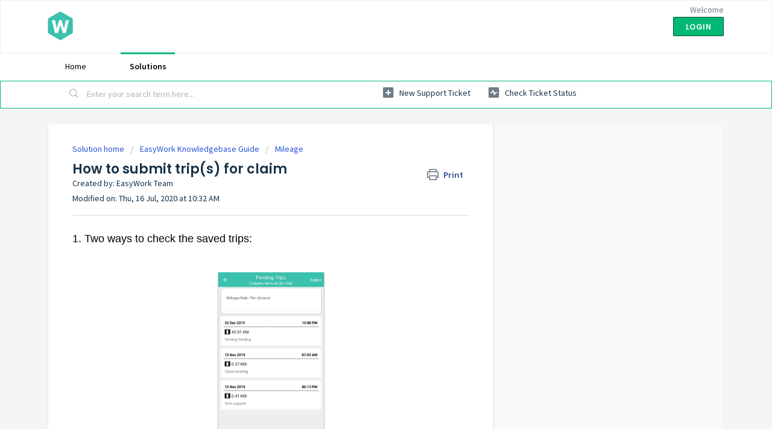

--- FILE ---
content_type: text/html; charset=utf-8
request_url: https://easywork.freshdesk.com/support/solutions/articles/44001901788-how-to-submit-trip-s-for-claim
body_size: 8918
content:
<!DOCTYPE html>
       
        <!--[if lt IE 7]><html class="no-js ie6 dew-dsm-theme " lang="en" dir="ltr" data-date-format="non_us"><![endif]-->       
        <!--[if IE 7]><html class="no-js ie7 dew-dsm-theme " lang="en" dir="ltr" data-date-format="non_us"><![endif]-->       
        <!--[if IE 8]><html class="no-js ie8 dew-dsm-theme " lang="en" dir="ltr" data-date-format="non_us"><![endif]-->       
        <!--[if IE 9]><html class="no-js ie9 dew-dsm-theme " lang="en" dir="ltr" data-date-format="non_us"><![endif]-->       
        <!--[if IE 10]><html class="no-js ie10 dew-dsm-theme " lang="en" dir="ltr" data-date-format="non_us"><![endif]-->       
        <!--[if (gt IE 10)|!(IE)]><!--><html class="no-js  dew-dsm-theme " lang="en" dir="ltr" data-date-format="non_us"><!--<![endif]-->
	<head>
		
		<!-- Title for the page -->
<title> How to submit trip(s) for claim :  </title>

<!-- Meta information -->

      <meta charset="utf-8" />
      <meta http-equiv="X-UA-Compatible" content="IE=edge,chrome=1" />
      <meta name="description" content= "" />
      <meta name="author" content= "EasyWork Team" />
       <meta property="og:title" content="How to submit trip(s) for claim" />  <meta property="og:url" content="https://easywork.freshdesk.com/support/solutions/articles/44001901788-how-to-submit-trip-s-for-claim" />  <meta property="og:description" content=" 1. Two ways to check the saved trips:           Launch EasyWork, go to Mileage, tap on a car icon on the top right corner.  After saving a trip, a list of pending trips will be shown including the newly saved trip      2. Selecting your trip to s..." />  <meta property="og:image" content="https://s3.amazonaws.com/cdn.freshdesk.com/data/helpdesk/attachments/production/2043011753690/logo/l6S0Pv0fGJFWNH-EQTnEKXJaIpi2d0eVGQ.png?X-Amz-Algorithm=AWS4-HMAC-SHA256&amp;amp;X-Amz-Credential=AKIAS6FNSMY2XLZULJPI%2F20260112%2Fus-east-1%2Fs3%2Faws4_request&amp;amp;X-Amz-Date=20260112T144540Z&amp;amp;X-Amz-Expires=604800&amp;amp;X-Amz-SignedHeaders=host&amp;amp;X-Amz-Signature=51e96daecc3985ffe449047a4187bb082c365f551081629ad440d0c71e6da0d7" />  <meta property="og:site_name" content="EasyWork Asia Sdn. Bhd." />  <meta property="og:type" content="article" />  <meta property="article:author" content="EasyWork Team" />  <meta name="twitter:title" content="How to submit trip(s) for claim" />  <meta name="twitter:url" content="https://easywork.freshdesk.com/support/solutions/articles/44001901788-how-to-submit-trip-s-for-claim" />  <meta name="twitter:description" content=" 1. Two ways to check the saved trips:           Launch EasyWork, go to Mileage, tap on a car icon on the top right corner.  After saving a trip, a list of pending trips will be shown including the newly saved trip      2. Selecting your trip to s..." />  <meta name="twitter:image" content="https://s3.amazonaws.com/cdn.freshdesk.com/data/helpdesk/attachments/production/2043011753690/logo/l6S0Pv0fGJFWNH-EQTnEKXJaIpi2d0eVGQ.png?X-Amz-Algorithm=AWS4-HMAC-SHA256&amp;amp;X-Amz-Credential=AKIAS6FNSMY2XLZULJPI%2F20260112%2Fus-east-1%2Fs3%2Faws4_request&amp;amp;X-Amz-Date=20260112T144540Z&amp;amp;X-Amz-Expires=604800&amp;amp;X-Amz-SignedHeaders=host&amp;amp;X-Amz-Signature=51e96daecc3985ffe449047a4187bb082c365f551081629ad440d0c71e6da0d7" />  <meta name="twitter:card" content="summary" />  <link rel="canonical" href="https://easywork.freshdesk.com/support/solutions/articles/44001901788-how-to-submit-trip-s-for-claim" /> 

<!-- Responsive setting -->
<link rel="apple-touch-icon" href="https://s3.amazonaws.com/cdn.freshdesk.com/data/helpdesk/attachments/production/2043011754254/fav_icon/4oqlpSEDsptDDALUtc3sMAdbYjVGnlD-BQ.png" />
        <link rel="apple-touch-icon" sizes="72x72" href="https://s3.amazonaws.com/cdn.freshdesk.com/data/helpdesk/attachments/production/2043011754254/fav_icon/4oqlpSEDsptDDALUtc3sMAdbYjVGnlD-BQ.png" />
        <link rel="apple-touch-icon" sizes="114x114" href="https://s3.amazonaws.com/cdn.freshdesk.com/data/helpdesk/attachments/production/2043011754254/fav_icon/4oqlpSEDsptDDALUtc3sMAdbYjVGnlD-BQ.png" />
        <link rel="apple-touch-icon" sizes="144x144" href="https://s3.amazonaws.com/cdn.freshdesk.com/data/helpdesk/attachments/production/2043011754254/fav_icon/4oqlpSEDsptDDALUtc3sMAdbYjVGnlD-BQ.png" />
        <meta name="viewport" content="width=device-width, initial-scale=1.0, maximum-scale=5.0, user-scalable=yes" /> 
		
		<!-- Adding meta tag for CSRF token -->
		<meta name="csrf-param" content="authenticity_token" />
<meta name="csrf-token" content="OkZAJYN7gyh33b64gU7mylNb20fkLHzGpgtSw7zFJ5rxF7Rzu8SXUCkfQ+i+ODPNvMIxeu2TMmZM9d8kFLj1Rw==" />
		<!-- End meta tag for CSRF token -->
		
		<!-- Fav icon for portal -->
		<link rel='shortcut icon' href='https://s3.amazonaws.com/cdn.freshdesk.com/data/helpdesk/attachments/production/2043011754254/fav_icon/4oqlpSEDsptDDALUtc3sMAdbYjVGnlD-BQ.png' />

		<!-- Base stylesheet -->
 
		<link rel="stylesheet" media="print" href="https://assets9.freshdesk.com/assets/cdn/portal_print-6e04b27f27ab27faab81f917d275d593fa892ce13150854024baaf983b3f4326.css" />
	  		<link rel="stylesheet" media="screen" href="https://assets8.freshdesk.com/assets/cdn/falcon_portal_utils-a58414d6bc8bc6ca4d78f5b3f76522e4970de435e68a5a2fedcda0db58f21600.css" />	

		
		<!-- Theme stylesheet -->

		<link href="/support/theme.css?v=4&amp;d=1732699149" media="screen" rel="stylesheet" type="text/css">

		<!-- Google font url if present -->
		<link href='https://fonts.googleapis.com/css?family=Source+Sans+Pro:regular,italic,600,700,700italic|Poppins:regular,600,700' rel='stylesheet' type='text/css' nonce='jwG3nHQ/Hh6eJxL/IB50jw=='>

		<!-- Including default portal based script framework at the top -->
		<script src="https://assets8.freshdesk.com/assets/cdn/portal_head_v2-d07ff5985065d4b2f2826fdbbaef7df41eb75e17b915635bf0413a6bc12fd7b7.js"></script>
		<!-- Including syntexhighlighter for portal -->
		<script src="https://assets2.freshdesk.com/assets/cdn/prism-841b9ba9ca7f9e1bc3cdfdd4583524f65913717a3ab77714a45dd2921531a402.js"></script>

		

		<!-- Access portal settings information via javascript -->
		 <script type="text/javascript">     var portal = {"language":"en","name":"EasyWork Asia Sdn. Bhd.","contact_info":"","current_page_name":"article_view","current_tab":"solutions","vault_service":{"url":"https://vault-service.freshworks.com/data","max_try":2,"product_name":"fd"},"current_account_id":1062551,"preferences":{"bg_color":"#f3f5f7","header_color":"#ffffff","help_center_color":"#f3f5f7","footer_color":"#183247","tab_color":"#ffffff","tab_hover_color":"#02b875","btn_background":"#f3f5f7","btn_primary_background":"#02b875","baseFont":"Source Sans Pro","textColor":"#183247","headingsFont":"Poppins","headingsColor":"#183247","linkColor":"#183247","linkColorHover":"#2753d7","inputFocusRingColor":"#02b875","nonResponsive":"false","personalized_articles":true},"image_placeholders":{"spacer":"https://assets4.freshdesk.com/assets/misc/spacer.gif","profile_thumb":"https://assets3.freshdesk.com/assets/misc/profile_blank_thumb-4a7b26415585aebbd79863bd5497100b1ea52bab8df8db7a1aecae4da879fd96.jpg","profile_medium":"https://assets5.freshdesk.com/assets/misc/profile_blank_medium-1dfbfbae68bb67de0258044a99f62e94144f1cc34efeea73e3fb85fe51bc1a2c.jpg"},"falcon_portal_theme":true,"current_object_id":44001901788};     var attachment_size = 20;     var blocked_extensions = "";     var allowed_extensions = "";     var store = { 
        ticket: {},
        portalLaunchParty: {} };    store.portalLaunchParty.ticketFragmentsEnabled = false;    store.pod = "us-east-1";    store.region = "US"; </script> 


			
	</head>
	<body>
            	
		
		
		
	<header class="banner">
		<div class="banner-wrapper page">
			<div class="banner-title">
				<a href="/support/home"class='portal-logo'><span class="portal-img"><i></i>
                    <img src='https://s3.amazonaws.com/cdn.freshdesk.com/data/helpdesk/attachments/production/2043011753690/logo/l6S0Pv0fGJFWNH-EQTnEKXJaIpi2d0eVGQ.png' alt="Logo"
                        onerror="default_image_error(this)" data-type="logo" />
                 </span></a>
				<h1 class="ellipsis heading"></h1>
			</div>
			<nav class="banner-nav">
				 <div class="welcome">Welcome <b></b> </div>  <b><a href="/support/login"><b>Login</b></a></b>
			</nav>
		</div>
	</header>
	<nav class="page-tabs">
		<div class="page no-padding no-header-tabs">
			
				<a data-toggle-dom="#header-tabs" href="#" data-animated="true" class="mobile-icon-nav-menu show-in-mobile"></a>
				<div class="nav-link" id="header-tabs">
					
						
							<a href="/support/home" class="">Home</a>
						
					
						
							<a href="/support/solutions" class="active">Solutions</a>
						
					
				</div>
			
		</div>
	</nav>

<!-- Search and page links for the page -->

	<section class="help-center-sc rounded-6">
		<div class="page no-padding">
		<div class="hc-search">
			<div class="hc-search-c">
				<form class="hc-search-form print--remove" autocomplete="off" action="/support/search/solutions" id="hc-search-form" data-csrf-ignore="true">
	<div class="hc-search-input">
	<label for="support-search-input" class="hide">Enter your search term here...</label>
		<input placeholder="Enter your search term here..." type="text"
			name="term" class="special" value=""
            rel="page-search" data-max-matches="10" id="support-search-input">
	</div>
	<div class="hc-search-button">
		<button class="btn btn-primary" aria-label="Search" type="submit" autocomplete="off">
			<i class="mobile-icon-search hide-tablet"></i>
			<span class="hide-in-mobile">
				Search
			</span>
		</button>
	</div>
</form>
			</div>
		</div>
		<div class="hc-nav ">
			 <nav>   <div>
              <a href="/support/tickets/new" class="mobile-icon-nav-newticket new-ticket ellipsis" title="New support ticket">
                <span> New support ticket </span>
              </a>
            </div>   <div>
              <a href="/support/tickets" class="mobile-icon-nav-status check-status ellipsis" title="Check ticket status">
                <span>Check ticket status</span>
              </a>
            </div>  </nav>
		</div>
		</div>
	</section>



<div class="page">
	
	
	<!-- Search and page links for the page -->
	

	<!-- Notification Messages -->
	 <div class="alert alert-with-close notice hide" id="noticeajax"></div> 

	
	<div class="c-wrapper">		
		<section class="main content rounded-6 min-height-on-desktop fc-article-show" id="article-show-44001901788">
	<div class="breadcrumb">
		<a href="/support/solutions"> Solution home </a>
		<a href="/support/solutions/44000390830">EasyWork Knowledgebase Guide </a>
		<a href="/support/solutions/folders/44001205455">Mileage</a>
	</div>
	<b class="page-stamp page-stamp-article">
		<b class="icon-page-article"></b>
	</b>

	<h2 class="heading">How to submit trip(s) for claim
	 	<a href="#"
            class="solution-print--icon print--remove"
 			title="Print this Article"
 			arial-role="link"
 			arial-label="Print this Article"
			id="print-article"
 		>
			<span class="icon-print"></span>
			<span class="text-print">Print</span>
 		</a>
	</h2>
	
	<div> Created by: EasyWork Team </div> 
	
	<p>Modified on: Thu, 16 Jul, 2020 at 10:32 AM</p>
	<hr />
	

	<article class="article-body" id="article-body" rel="image-enlarge">
		<p dir="ltr" style="line-height: 1.8; text-align: justify; margin-bottom: 0pt;"><span style="font-size: 18px; font-family: Arial, Helvetica, sans-serif; color: rgb(0, 0, 0); font-weight: 400;">1. Two ways to check the saved trips:</span></p><p dir="ltr" style="line-height: 1.8; text-align: justify; margin-bottom: 0pt;"><span style="font-size: 18px;"><span style="font-family: Arial,Helvetica,sans-serif;"><br></span></span></p><p dir="ltr" style="line-height: 1.8; text-align: center; margin-bottom: 0pt;"><span style="font-size: 18px;"><span style="font-family: Arial,Helvetica,sans-serif;"><span style="color: rgb(0, 0, 0); font-weight: 700;"><span style="border: none; width: 175px; height: 255px;"><img src="https://s3.amazonaws.com/cdn.freshdesk.com/data/helpdesk/attachments/production/2043087995146/original/PhC1Xs7vDj8EEXVVYfUf7EyAKZwH-K9D0Q.png?1581933336" width="175" height="365" class="fr-fic fr-dii fr-shadow" data-attachment="[object Object]" data-id="2043087995146"></span></span></span></span></p><p dir="ltr" style="line-height: 1.8; text-align: justify; margin-bottom: 0pt;"><span style="font-size: 18px;"><span style="font-family: Arial,Helvetica,sans-serif;"><br></span></span></p><ol style="list-style-type: lower-alpha;"><li dir="ltr" style="line-height: 1.8; text-indent: 21pt; text-align: justify; margin-bottom: 0pt;"><span style="font-size: 18px;"><span style="font-family: Arial,Helvetica,sans-serif;"><span style="color: rgb(0, 0, 0); font-weight: 400;">Launch EasyWork, go to Mileage, tap on a car icon on the top right corner.</span></span></span></li><li dir="ltr" style="line-height: 1.8; text-indent: 21pt; text-align: justify; margin-bottom: 0pt;"><span style="font-size: 18px;"><span style="font-family: Arial,Helvetica,sans-serif;"><span style="color: rgb(0, 0, 0); font-weight: 400;">After saving a trip, a list of pending trips will be shown including the newly saved trip</span></span></span></li></ol><p><span style="font-size: 18px;"><span style="font-family: Arial,Helvetica,sans-serif;"><br></span></span></p><p><span style="font-size: 18px;"><span style="font-family: Arial,Helvetica,sans-serif;"><span style="color: rgb(0, 0, 0); font-weight: 400;">2. Selecting your trip to submit<br></span></span></span></p><p dir="ltr" style="line-height: 1.8; text-align: center; margin-bottom: 0pt;"><span style="font-size: 18px;"><span style="font-family: Arial,Helvetica,sans-serif;"><span style="color: rgb(0, 0, 0); font-weight: 400;"><span style="border: none; width: 174px; height: 365px;"><img src="https://s3.amazonaws.com/cdn.freshdesk.com/data/helpdesk/attachments/production/2043087995183/original/qF0ssh7SjEfD8O4QywSwnnG0BqMEdvmjzg.png?1581933339" width="174" height="365.00000000000017" class="fr-fic fr-dii fr-shadow" data-attachment="[object Object]" data-id="2043087995183"></span></span></span></span></p><p><span style="font-size: 18px;"><span style="font-family: Arial,Helvetica,sans-serif;"><br></span></span></p><ul><li dir="ltr" style="line-height: 1.8; text-align: justify; margin-bottom: 0pt;"><span style="font-size: 18px;"><span style="font-family: Arial,Helvetica,sans-serif;"><span style="color: rgb(0, 0, 0); font-weight: 400;">To submit a trip, fill in the “Mileage Rate” in the given input. </span></span></span></li><li dir="ltr" style="line-height: 1.8; text-align: justify; margin-bottom: 0pt;"><span style="font-size: 18px;"><span style="font-family: Arial,Helvetica,sans-serif;"><span style="color: rgb(0, 0, 0); font-weight: 400;">Tap on “Select” on the top right corner. </span></span></span></li><li dir="ltr" style="line-height: 1.8; text-align: justify; margin-bottom: 0pt;"><span style="font-size: 18px;"><span style="font-family: Arial,Helvetica,sans-serif;"><span style="color: rgb(0, 0, 0); font-weight: 400;">Select trip(s) and then tap on “Claim” to submit or “Delete” to delete the trip(s).</span></span></span></li></ul><p><span style="font-size: 18px;"><span style="font-family: Arial,Helvetica,sans-serif;"><br></span></span></p><p><span style="font-size: 18px;"><span style="font-family: Arial,Helvetica,sans-serif;"><br></span></span></p><p><span style="font-size: 18px;"><span style="font-family: Arial,Helvetica,sans-serif;">3. Fill in the submission form</span></span></p><p><span style="font-size: 18px;"><span style="font-family: Arial,Helvetica,sans-serif;"><br></span></span></p><p><span style="font-size: 18px;"><span style="font-family: Arial,Helvetica,sans-serif;"><span style="color: rgb(0, 0, 0); font-weight: 400;"><span style="border: none; width: 158px; height: 332px;"><img src="https://s3.amazonaws.com/cdn.freshdesk.com/data/helpdesk/attachments/production/2043087995184/original/rG5dneb7_YAE-yFUNFYAINNTaqmYcZEQ0A.png?1581933340" width="158" height="332" class="fr-fic fr-shadow fr-dib" data-attachment="[object Object]" data-id="2043087995184"></span></span></span></span></p><p><span style="font-size: 18px;"><span style="font-family: Arial,Helvetica,sans-serif;"><br></span></span></p><ul><li><span style="font-size: 18px;"><span style="font-family: Arial,Helvetica,sans-serif;"><span style="color: rgb(0, 0, 0); font-weight: 400;">After submitting the selected trips, a form screen will be shown with the Amount and Reason keyed in. </span></span></span></li><li><span style="font-size: 18px;"><span style="font-family: Arial,Helvetica,sans-serif;"><span style="color: rgb(0, 0, 0); font-weight: 400;">Fill in the Currency field and select the approver(s), attach any supporting document(s) by tapping on “Add File”. </span></span></span></li><li><span style="font-size: 18px; font-family: Arial, Helvetica, sans-serif; color: rgb(0, 0, 0); font-weight: 400;">May add on any related employees on “CC” section. After completing the form, tap on “Submit”.</span></li></ul>
	</article>

	<hr />	
		

		<div id="article-author">  <div class="user-pic-thumb image-lazy-load "> <div class="thumb avatar-text circle text-center bg-4"> E  </div> </div> <span class="muted">EasyWork is the author of this solution article.</span></div><p class="article-vote" id="voting-container" 
											data-user-id="" 
											data-article-id="44001901788"
											data-language="en">
										Did you find it helpful?<span data-href="/support/solutions/articles/44001901788/thumbs_up" class="vote-up a-link" id="article_thumbs_up" 
									data-remote="true" data-method="put" data-update="#voting-container" 
									data-user-id=""
									data-article-id="44001901788"
									data-language="en"
									data-update-with-message="Glad we could be helpful. Thanks for the feedback.">
								Yes</span><span class="vote-down-container"><span data-href="/support/solutions/articles/44001901788/thumbs_down" class="vote-down a-link" id="article_thumbs_down" 
									data-remote="true" data-method="put" data-update="#vote-feedback-form" 
									data-user-id=""
									data-article-id="44001901788"
									data-language="en"
									data-hide-dom="#voting-container" data-show-dom="#vote-feedback-container">
								No</span></span></p><a class="hide a-link" id="vote-feedback-form-link" data-hide-dom="#vote-feedback-form-link" data-show-dom="#vote-feedback-container">Send feedback</a><div id="vote-feedback-container"class="hide vote-feedback">	<div class="lead">Sorry we couldn't be helpful. Help us improve this article with your feedback.</div>	<div id="vote-feedback-form">		<div class="sloading loading-small loading-block"></div>	</div></div>
		
</section>
<section class="sidebar content rounded-6 fc-related-articles">
	<div id="related_articles"><div class="cs-g-c"><section class="article-list"><h3 class="list-lead">Related Articles</h3><ul rel="remote" 
			data-remote-url="/support/search/articles/44001901788/related_articles?container=related_articles&limit=10" 
			id="related-article-list"></ul></section></div></div>
</section>

<script nonce="jwG3nHQ/Hh6eJxL/IB50jw==">
	['click', 'keypress'].forEach(function eventsCallback(event) {
		document.getElementById('print-article').addEventListener(event, function (e) {
			if (event === 'keypress' && e.key !== 'Enter') return;
			e.preventDefault();
			print();
		});
	});
</script>

	</div>
	

	

</div>

	<footer class="footer rounded-6">
		<nav class="footer-links page no-padding">
			
					
						<a href="/support/home" class="">Home</a>
					
						<a href="/support/solutions" class="active">Solutions</a>
					
			
			
			  <a href="#portal-cookie-info" rel="freshdialog" data-lazy-load="true" class="cookie-link"
        data-width="450px" title="Why we love Cookies" data-template-footer="">
        Cookie policy
      </a> <div id="portal-cookie-info" class="hide"><textarea>
        <p>We use cookies to try and give you a better experience in Freshdesk. </p>
        <p>You can learn more about what kind of cookies we use, why, and how from our <a href="https://www.freshworks.com/privacy/" target="_blank" rel="nofollow">Privacy Policy</a>. If you hate cookies, or are just on a diet, you can disable them altogether too. Just note that the Freshdesk service is pretty big on some cookies (we love the choco-chip ones), and some portions of Freshdesk may not work properly if you disable cookies.</p>
        <p>We’ll also assume you agree to the way we use cookies and are ok with it as described in our <a href="https://www.freshworks.com/privacy/" target="_blank" rel="nofollow">Privacy Policy</a>, unless you choose to disable them altogether through your browser.</p>
      </textarea></div> 
		</nav>
	</footer>
	  <div class="copyright">
        <a href=https://www.freshworks.com/freshdesk/?utm_source=portal&utm_medium=reflink&utm_campaign=portal_reflink target="_blank" rel="nofollow"> Help Desk Software </a>
        by Freshdesk
      </div> 




			<script src="https://assets4.freshdesk.com/assets/cdn/portal_bottom-0fe88ce7f44d512c644a48fda3390ae66247caeea647e04d017015099f25db87.js"></script>

		<script src="https://assets4.freshdesk.com/assets/cdn/redactor-642f8cbfacb4c2762350a557838bbfaadec878d0d24e9a0d8dfe90b2533f0e5d.js"></script> 
		<script src="https://assets7.freshdesk.com/assets/cdn/lang/en-4a75f878b88f0e355c2d9c4c8856e16e0e8e74807c9787aaba7ef13f18c8d691.js"></script>
		<!-- for i18n-js translations -->
  		<script src="https://assets8.freshdesk.com/assets/cdn/i18n/portal/en-7dc3290616af9ea64cf8f4a01e81b2013d3f08333acedba4871235237937ee05.js"></script>
		<!-- Including default portal based script at the bottom -->
		<script nonce="jwG3nHQ/Hh6eJxL/IB50jw==">
//<![CDATA[
	
	jQuery(document).ready(function() {
					
		// Setting the locale for moment js
		moment.lang('en');

		var validation_meassages = {"required":"This field is required.","remote":"Please fix this field.","email":"Please enter a valid email address.","url":"Please enter a valid URL.","date":"Please enter a valid date.","dateISO":"Please enter a valid date ( ISO ).","number":"Please enter a valid number.","digits":"Please enter only digits.","creditcard":"Please enter a valid credit card number.","equalTo":"Please enter the same value again.","two_decimal_place_warning":"Value cannot have more than 2 decimal digits","select2_minimum_limit":"Please type %{char_count} or more letters","select2_maximum_limit":"You can only select %{limit} %{container}","maxlength":"Please enter no more than {0} characters.","minlength":"Please enter at least {0} characters.","rangelength":"Please enter a value between {0} and {1} characters long.","range":"Please enter a value between {0} and {1}.","max":"Please enter a value less than or equal to {0}.","min":"Please enter a value greater than or equal to {0}.","select2_maximum_limit_jq":"You can only select {0} {1}","facebook_limit_exceed":"Your Facebook reply was over 8000 characters. You'll have to be more clever.","messenger_limit_exceeded":"Oops! You have exceeded Messenger Platform's character limit. Please modify your response.","not_equal_to":"This element should not be equal to","email_address_invalid":"One or more email addresses are invalid.","twitter_limit_exceed":"Oops! You have exceeded Twitter's character limit. You'll have to modify your response.","password_does_not_match":"The passwords don't match. Please try again.","valid_hours":"Please enter a valid hours.","reply_limit_exceed":"Your reply was over 2000 characters. You'll have to be more clever.","url_format":"Invalid URL format","url_without_slash":"Please enter a valid URL without '/'","link_back_url":"Please enter a valid linkback URL","requester_validation":"Please enter a valid requester details or <a href=\"#\" id=\"add_requester_btn_proxy\">add new requester.</a>","agent_validation":"Please enter valid agent details","email_or_phone":"Please enter a Email or Phone Number","upload_mb_limit":"Upload exceeds the available 15MB limit","invalid_image":"Invalid image format","atleast_one_role":"At least one role is required for the agent","invalid_time":"Invalid time.","remote_fail":"Remote validation failed","trim_spaces":"Auto trim of leading & trailing whitespace","hex_color_invalid":"Please enter a valid hex color value.","name_duplication":"The name already exists.","invalid_value":"Invalid value","invalid_regex":"Invalid Regular Expression","same_folder":"Cannot move to the same folder.","maxlength_255":"Please enter less than 255 characters","decimal_digit_valid":"Value cannot have more than 2 decimal digits","atleast_one_field":"Please fill at least {0} of these fields.","atleast_one_portal":"Select atleast one portal.","custom_header":"Please type custom header in the format -  header : value","same_password":"Should be same as Password","select2_no_match":"No matching %{container} found","integration_no_match":"no matching data...","time":"Please enter a valid time","valid_contact":"Please add a valid contact","field_invalid":"This field is invalid","select_atleast_one":"Select at least one option.","ember_method_name_reserved":"This name is reserved and cannot be used. Please choose a different name."}	

		jQuery.extend(jQuery.validator.messages, validation_meassages );


		jQuery(".call_duration").each(function () {
			var format,time;
			if (jQuery(this).data("time") === undefined) { return; }
			if(jQuery(this).hasClass('freshcaller')){ return; }
			time = jQuery(this).data("time");
			if (time>=3600) {
			 format = "hh:mm:ss";
			} else {
				format = "mm:ss";
			}
			jQuery(this).html(time.toTime(format));
		});
	});

	// Shortcuts variables
	var Shortcuts = {"global":{"help":"?","save":"mod+return","cancel":"esc","search":"/","status_dialog":"mod+alt+return","save_cuctomization":"mod+shift+s"},"app_nav":{"dashboard":"g d","tickets":"g t","social":"g e","solutions":"g s","forums":"g f","customers":"g c","reports":"g r","admin":"g a","ticket_new":"g n","compose_email":"g m"},"pagination":{"previous":"alt+left","next":"alt+right","alt_previous":"j","alt_next":"k"},"ticket_list":{"ticket_show":"return","select":"x","select_all":"shift+x","search_view":"v","show_description":"space","unwatch":"w","delete":"#","pickup":"@","spam":"!","close":"~","silent_close":"alt+shift+`","undo":"z","reply":"r","forward":"f","add_note":"n","scenario":"s"},"ticket_detail":{"toggle_watcher":"w","reply":"r","forward":"f","add_note":"n","close":"~","silent_close":"alt+shift+`","add_time":"m","spam":"!","delete":"#","show_activities_toggle":"}","properties":"p","expand":"]","undo":"z","select_watcher":"shift+w","go_to_next":["j","down"],"go_to_previous":["k","up"],"scenario":"s","pickup":"@","collaboration":"d"},"social_stream":{"search":"s","go_to_next":["j","down"],"go_to_previous":["k","up"],"open_stream":["space","return"],"close":"esc","reply":"r","retweet":"shift+r"},"portal_customizations":{"preview":"mod+shift+p"},"discussions":{"toggle_following":"w","add_follower":"shift+w","reply_topic":"r"}};
	
	// Date formats
	var DATE_FORMATS = {"non_us":{"moment_date_with_week":"ddd, D MMM, YYYY","datepicker":"d M, yy","datepicker_escaped":"d M yy","datepicker_full_date":"D, d M, yy","mediumDate":"d MMM, yyyy"},"us":{"moment_date_with_week":"ddd, MMM D, YYYY","datepicker":"M d, yy","datepicker_escaped":"M d yy","datepicker_full_date":"D, M d, yy","mediumDate":"MMM d, yyyy"}};

	var lang = { 
		loadingText: "Please Wait...",
		viewAllTickets: "View all tickets"
	};


//]]>
</script> 

		

		<img src='/support/solutions/articles/44001901788-how-to-submit-trip-s-for-claim/hit' alt='Article views count' aria-hidden='true'/>
		<script type="text/javascript">
     		I18n.defaultLocale = "en";
     		I18n.locale = "en";
		</script>
			
    	


		<!-- Include dynamic input field script for signup and profile pages (Mint theme) -->

	</body>
</html>
